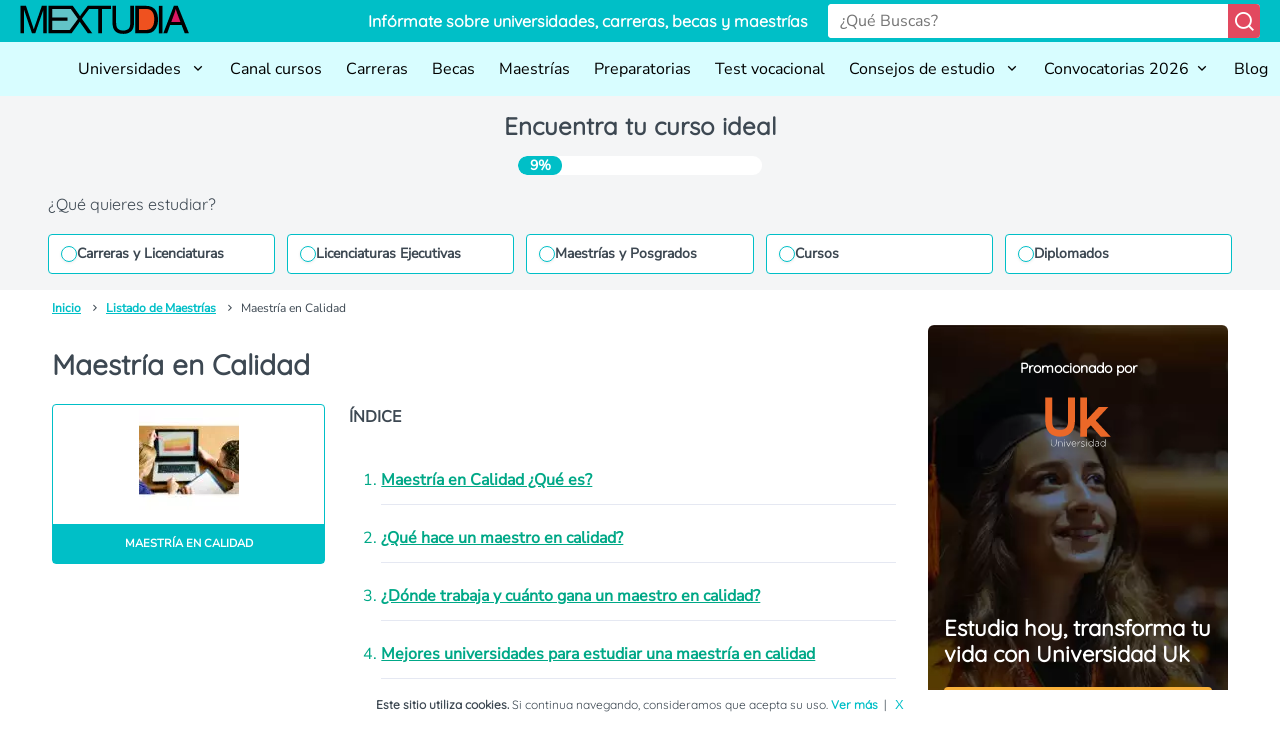

--- FILE ---
content_type: text/html; charset=UTF-8
request_url: https://mextudia.com/maestrias/calidad/
body_size: 16908
content:
<!DOCTYPE html>
<html lang="es">

<head>
    <meta charset="UTF-8">
    <meta name="viewport" content="width=device-width, initial-scale=1">
    <link rel="profile" href="https://gmpg.org/xfn/11">
            <link rel="amphtml" href="https://mextudia.com/maestrias/calidad/?amp=1">
        <meta name='robots' content='index, follow, max-image-preview:large, max-snippet:-1, max-video-preview:-1' />

	<!-- This site is optimized with the Yoast SEO plugin v22.8 - https://yoast.com/wordpress/plugins/seo/ -->
	<title>Maestría en Calidad ▷ Guía Completa 2024</title>
	<meta name="description" content="Maestría en Calidad | Planes | Posgrados y Doctorados | Precios y Costos | Maestría en Calidad en Línea | Requisitos y Admisión 2024 |" />
	<link rel="canonical" href="https://mextudia.com/maestrias/calidad/" />
	<meta property="og:locale" content="es_MX" />
	<meta property="og:type" content="article" />
	<meta property="og:title" content="Maestría en Calidad ▷ Guía Completa 2024" />
	<meta property="og:description" content="Maestría en Calidad | Planes | Posgrados y Doctorados | Precios y Costos | Maestría en Calidad en Línea | Requisitos y Admisión 2024 |" />
	<meta property="og:url" content="https://mextudia.com/maestrias/calidad/" />
	<meta property="og:site_name" content="Mextudia" />
	<meta property="article:modified_time" content="2020-11-23T16:59:01+00:00" />
	<meta property="og:image" content="https://st.mextudia.com/wp-content/uploads/2019/08/38122121b8f9aff34f1d886495e25b8d86b4d01b_large.jpg" />
	<meta property="og:image:width" content="600" />
	<meta property="og:image:height" content="600" />
	<meta property="og:image:type" content="image/jpeg" />
	<meta name="twitter:card" content="summary_large_image" />
	<meta name="twitter:label1" content="Tiempo de lectura" />
	<meta name="twitter:data1" content="8 minutos" />
	<script type="application/ld+json" class="yoast-schema-graph">{"@context":"https://schema.org","@graph":[{"@type":"WebPage","@id":"https://mextudia.com/maestrias/calidad/","url":"https://mextudia.com/maestrias/calidad/","name":"Maestría en Calidad ▷ Guía Completa 2024","isPartOf":{"@id":"https://mextudia.com/#website"},"primaryImageOfPage":{"@id":"https://mextudia.com/maestrias/calidad/#primaryimage"},"image":{"@id":"https://mextudia.com/maestrias/calidad/#primaryimage"},"thumbnailUrl":"https://st.mextudia.com/wp-content/uploads/2019/08/38122121b8f9aff34f1d886495e25b8d86b4d01b_large.jpg","datePublished":"2019-11-12T17:40:02+00:00","dateModified":"2020-11-23T16:59:01+00:00","description":"Maestría en Calidad | Planes | Posgrados y Doctorados | Precios y Costos | Maestría en Calidad en Línea | Requisitos y Admisión 2024 |","breadcrumb":{"@id":"https://mextudia.com/maestrias/calidad/#breadcrumb"},"inLanguage":"es","potentialAction":[{"@type":"ReadAction","target":["https://mextudia.com/maestrias/calidad/"]}]},{"@type":"ImageObject","inLanguage":"es","@id":"https://mextudia.com/maestrias/calidad/#primaryimage","url":"https://st.mextudia.com/wp-content/uploads/2019/08/38122121b8f9aff34f1d886495e25b8d86b4d01b_large.jpg","contentUrl":"https://st.mextudia.com/wp-content/uploads/2019/08/38122121b8f9aff34f1d886495e25b8d86b4d01b_large.jpg","width":600,"height":600,"caption":"Maestría en calidad"},{"@type":"BreadcrumbList","@id":"https://mextudia.com/maestrias/calidad/#breadcrumb","itemListElement":[{"@type":"ListItem","position":1,"name":"Home","item":"https://mextudia.com/"},{"@type":"ListItem","position":2,"name":"Maestría en Calidad"}]},{"@type":"WebSite","@id":"https://mextudia.com/#website","url":"https://mextudia.com/","name":"Mextudia","description":"","potentialAction":[{"@type":"SearchAction","target":{"@type":"EntryPoint","urlTemplate":"https://mextudia.com/?s={search_term_string}"},"query-input":"required name=search_term_string"}],"inLanguage":"es"}]}</script>
	<!-- / Yoast SEO plugin. -->


<link rel="alternate" type="application/rss+xml" title="Mextudia &raquo; Feed" href="https://mextudia.com/feed/" />
<link rel="alternate" type="application/rss+xml" title="Mextudia &raquo; RSS de los comentarios" href="https://mextudia.com/comments/feed/" />
<style id='classic-theme-styles-inline-css' type='text/css'>
/*! This file is auto-generated */
.wp-block-button__link{color:#fff;background-color:#32373c;border-radius:9999px;box-shadow:none;text-decoration:none;padding:calc(.667em + 2px) calc(1.333em + 2px);font-size:1.125em}.wp-block-file__button{background:#32373c;color:#fff;text-decoration:none}
</style>
<style id='global-styles-inline-css' type='text/css'>
body{--wp--preset--color--black: #000000;--wp--preset--color--cyan-bluish-gray: #abb8c3;--wp--preset--color--white: #ffffff;--wp--preset--color--pale-pink: #f78da7;--wp--preset--color--vivid-red: #cf2e2e;--wp--preset--color--luminous-vivid-orange: #ff6900;--wp--preset--color--luminous-vivid-amber: #fcb900;--wp--preset--color--light-green-cyan: #7bdcb5;--wp--preset--color--vivid-green-cyan: #00d084;--wp--preset--color--pale-cyan-blue: #8ed1fc;--wp--preset--color--vivid-cyan-blue: #0693e3;--wp--preset--color--vivid-purple: #9b51e0;--wp--preset--gradient--vivid-cyan-blue-to-vivid-purple: linear-gradient(135deg,rgba(6,147,227,1) 0%,rgb(155,81,224) 100%);--wp--preset--gradient--light-green-cyan-to-vivid-green-cyan: linear-gradient(135deg,rgb(122,220,180) 0%,rgb(0,208,130) 100%);--wp--preset--gradient--luminous-vivid-amber-to-luminous-vivid-orange: linear-gradient(135deg,rgba(252,185,0,1) 0%,rgba(255,105,0,1) 100%);--wp--preset--gradient--luminous-vivid-orange-to-vivid-red: linear-gradient(135deg,rgba(255,105,0,1) 0%,rgb(207,46,46) 100%);--wp--preset--gradient--very-light-gray-to-cyan-bluish-gray: linear-gradient(135deg,rgb(238,238,238) 0%,rgb(169,184,195) 100%);--wp--preset--gradient--cool-to-warm-spectrum: linear-gradient(135deg,rgb(74,234,220) 0%,rgb(151,120,209) 20%,rgb(207,42,186) 40%,rgb(238,44,130) 60%,rgb(251,105,98) 80%,rgb(254,248,76) 100%);--wp--preset--gradient--blush-light-purple: linear-gradient(135deg,rgb(255,206,236) 0%,rgb(152,150,240) 100%);--wp--preset--gradient--blush-bordeaux: linear-gradient(135deg,rgb(254,205,165) 0%,rgb(254,45,45) 50%,rgb(107,0,62) 100%);--wp--preset--gradient--luminous-dusk: linear-gradient(135deg,rgb(255,203,112) 0%,rgb(199,81,192) 50%,rgb(65,88,208) 100%);--wp--preset--gradient--pale-ocean: linear-gradient(135deg,rgb(255,245,203) 0%,rgb(182,227,212) 50%,rgb(51,167,181) 100%);--wp--preset--gradient--electric-grass: linear-gradient(135deg,rgb(202,248,128) 0%,rgb(113,206,126) 100%);--wp--preset--gradient--midnight: linear-gradient(135deg,rgb(2,3,129) 0%,rgb(40,116,252) 100%);--wp--preset--font-size--small: 13px;--wp--preset--font-size--medium: 20px;--wp--preset--font-size--large: 36px;--wp--preset--font-size--x-large: 42px;--wp--preset--spacing--20: 0.44rem;--wp--preset--spacing--30: 0.67rem;--wp--preset--spacing--40: 1rem;--wp--preset--spacing--50: 1.5rem;--wp--preset--spacing--60: 2.25rem;--wp--preset--spacing--70: 3.38rem;--wp--preset--spacing--80: 5.06rem;--wp--preset--shadow--natural: 6px 6px 9px rgba(0, 0, 0, 0.2);--wp--preset--shadow--deep: 12px 12px 50px rgba(0, 0, 0, 0.4);--wp--preset--shadow--sharp: 6px 6px 0px rgba(0, 0, 0, 0.2);--wp--preset--shadow--outlined: 6px 6px 0px -3px rgba(255, 255, 255, 1), 6px 6px rgba(0, 0, 0, 1);--wp--preset--shadow--crisp: 6px 6px 0px rgba(0, 0, 0, 1);}:where(.is-layout-flex){gap: 0.5em;}:where(.is-layout-grid){gap: 0.5em;}body .is-layout-flex{display: flex;}body .is-layout-flex{flex-wrap: wrap;align-items: center;}body .is-layout-flex > *{margin: 0;}body .is-layout-grid{display: grid;}body .is-layout-grid > *{margin: 0;}:where(.wp-block-columns.is-layout-flex){gap: 2em;}:where(.wp-block-columns.is-layout-grid){gap: 2em;}:where(.wp-block-post-template.is-layout-flex){gap: 1.25em;}:where(.wp-block-post-template.is-layout-grid){gap: 1.25em;}.has-black-color{color: var(--wp--preset--color--black) !important;}.has-cyan-bluish-gray-color{color: var(--wp--preset--color--cyan-bluish-gray) !important;}.has-white-color{color: var(--wp--preset--color--white) !important;}.has-pale-pink-color{color: var(--wp--preset--color--pale-pink) !important;}.has-vivid-red-color{color: var(--wp--preset--color--vivid-red) !important;}.has-luminous-vivid-orange-color{color: var(--wp--preset--color--luminous-vivid-orange) !important;}.has-luminous-vivid-amber-color{color: var(--wp--preset--color--luminous-vivid-amber) !important;}.has-light-green-cyan-color{color: var(--wp--preset--color--light-green-cyan) !important;}.has-vivid-green-cyan-color{color: var(--wp--preset--color--vivid-green-cyan) !important;}.has-pale-cyan-blue-color{color: var(--wp--preset--color--pale-cyan-blue) !important;}.has-vivid-cyan-blue-color{color: var(--wp--preset--color--vivid-cyan-blue) !important;}.has-vivid-purple-color{color: var(--wp--preset--color--vivid-purple) !important;}.has-black-background-color{background-color: var(--wp--preset--color--black) !important;}.has-cyan-bluish-gray-background-color{background-color: var(--wp--preset--color--cyan-bluish-gray) !important;}.has-white-background-color{background-color: var(--wp--preset--color--white) !important;}.has-pale-pink-background-color{background-color: var(--wp--preset--color--pale-pink) !important;}.has-vivid-red-background-color{background-color: var(--wp--preset--color--vivid-red) !important;}.has-luminous-vivid-orange-background-color{background-color: var(--wp--preset--color--luminous-vivid-orange) !important;}.has-luminous-vivid-amber-background-color{background-color: var(--wp--preset--color--luminous-vivid-amber) !important;}.has-light-green-cyan-background-color{background-color: var(--wp--preset--color--light-green-cyan) !important;}.has-vivid-green-cyan-background-color{background-color: var(--wp--preset--color--vivid-green-cyan) !important;}.has-pale-cyan-blue-background-color{background-color: var(--wp--preset--color--pale-cyan-blue) !important;}.has-vivid-cyan-blue-background-color{background-color: var(--wp--preset--color--vivid-cyan-blue) !important;}.has-vivid-purple-background-color{background-color: var(--wp--preset--color--vivid-purple) !important;}.has-black-border-color{border-color: var(--wp--preset--color--black) !important;}.has-cyan-bluish-gray-border-color{border-color: var(--wp--preset--color--cyan-bluish-gray) !important;}.has-white-border-color{border-color: var(--wp--preset--color--white) !important;}.has-pale-pink-border-color{border-color: var(--wp--preset--color--pale-pink) !important;}.has-vivid-red-border-color{border-color: var(--wp--preset--color--vivid-red) !important;}.has-luminous-vivid-orange-border-color{border-color: var(--wp--preset--color--luminous-vivid-orange) !important;}.has-luminous-vivid-amber-border-color{border-color: var(--wp--preset--color--luminous-vivid-amber) !important;}.has-light-green-cyan-border-color{border-color: var(--wp--preset--color--light-green-cyan) !important;}.has-vivid-green-cyan-border-color{border-color: var(--wp--preset--color--vivid-green-cyan) !important;}.has-pale-cyan-blue-border-color{border-color: var(--wp--preset--color--pale-cyan-blue) !important;}.has-vivid-cyan-blue-border-color{border-color: var(--wp--preset--color--vivid-cyan-blue) !important;}.has-vivid-purple-border-color{border-color: var(--wp--preset--color--vivid-purple) !important;}.has-vivid-cyan-blue-to-vivid-purple-gradient-background{background: var(--wp--preset--gradient--vivid-cyan-blue-to-vivid-purple) !important;}.has-light-green-cyan-to-vivid-green-cyan-gradient-background{background: var(--wp--preset--gradient--light-green-cyan-to-vivid-green-cyan) !important;}.has-luminous-vivid-amber-to-luminous-vivid-orange-gradient-background{background: var(--wp--preset--gradient--luminous-vivid-amber-to-luminous-vivid-orange) !important;}.has-luminous-vivid-orange-to-vivid-red-gradient-background{background: var(--wp--preset--gradient--luminous-vivid-orange-to-vivid-red) !important;}.has-very-light-gray-to-cyan-bluish-gray-gradient-background{background: var(--wp--preset--gradient--very-light-gray-to-cyan-bluish-gray) !important;}.has-cool-to-warm-spectrum-gradient-background{background: var(--wp--preset--gradient--cool-to-warm-spectrum) !important;}.has-blush-light-purple-gradient-background{background: var(--wp--preset--gradient--blush-light-purple) !important;}.has-blush-bordeaux-gradient-background{background: var(--wp--preset--gradient--blush-bordeaux) !important;}.has-luminous-dusk-gradient-background{background: var(--wp--preset--gradient--luminous-dusk) !important;}.has-pale-ocean-gradient-background{background: var(--wp--preset--gradient--pale-ocean) !important;}.has-electric-grass-gradient-background{background: var(--wp--preset--gradient--electric-grass) !important;}.has-midnight-gradient-background{background: var(--wp--preset--gradient--midnight) !important;}.has-small-font-size{font-size: var(--wp--preset--font-size--small) !important;}.has-medium-font-size{font-size: var(--wp--preset--font-size--medium) !important;}.has-large-font-size{font-size: var(--wp--preset--font-size--large) !important;}.has-x-large-font-size{font-size: var(--wp--preset--font-size--x-large) !important;}
.wp-block-navigation a:where(:not(.wp-element-button)){color: inherit;}
:where(.wp-block-post-template.is-layout-flex){gap: 1.25em;}:where(.wp-block-post-template.is-layout-grid){gap: 1.25em;}
:where(.wp-block-columns.is-layout-flex){gap: 2em;}:where(.wp-block-columns.is-layout-grid){gap: 2em;}
.wp-block-pullquote{font-size: 1.5em;line-height: 1.6;}
</style>
<link rel="EditURI" type="application/rsd+xml" title="RSD" href="https://mextudia.com/xmlrpc.php?rsd" />
<link rel='shortlink' href='https://mextudia.com/?p=5314' />
<link rel="alternate" type="application/json+oembed" href="https://mextudia.com/wp-json/oembed/1.0/embed?url=https%3A%2F%2Fmextudia.com%2Fmaestrias%2Fcalidad%2F" />
<link rel="alternate" type="text/xml+oembed" href="https://mextudia.com/wp-json/oembed/1.0/embed?url=https%3A%2F%2Fmextudia.com%2Fmaestrias%2Fcalidad%2F&#038;format=xml" />
        <link rel="dns-prefetch" href="https://st.mextudia.com" />
        
        <link rel="preconnect" href="https://st.mextudia.com" crossorigin />
        
        <link rel="preload" href="https://st.mextudia.com/wp-content/themes/mextudia/fonts/fontello.woff2?12565244" media="(min-width: 768px)" as="font" crossorigin>
        <link rel="preload" href="https://fonts.gstatic.com/s/quicksand/v19/6xKtdSZaM9iE8KbpRA_hK1QNYuDyPw.woff2" media="(min-width: 768px)" as="font" crossorigin>
        
    <style type="text/css">.broken_link, a.broken_link {
	text-decoration: line-through;
}</style><link rel="icon" href="https://st.mextudia.com/wp-content/uploads/2017/10/buhofoot.png" sizes="32x32" />
<link rel="icon" href="https://st.mextudia.com/wp-content/uploads/2017/10/buhofoot.png" sizes="192x192" />
<link rel="apple-touch-icon" href="https://st.mextudia.com/wp-content/uploads/2017/10/buhofoot.png" />
<meta name="msapplication-TileImage" content="https://st.mextudia.com/wp-content/uploads/2017/10/buhofoot.png" />
        <style>
        /* @font-face {
                    font-family: "Quicksand-fallback";
                    size-adjust: 104.37%;
                    ascent-override: 92%;
                    src: local("Arial");
                } */
        :root {
            --ff-default: Arial, sans-serif;
            --font-family-primary: "Nunito Sans", var(--ff-default);
            --font-family-secondary: Quicksand, var(--ff-default);
        }


        @font-face {
            font-family: Quicksand;
            src: local('Arial');
            size-adjust: 97.85%;
            ascent-override: 92%;
            descent-override: 30%;
            line-gap-override: 0%
        }


        @font-face {
            font-family: "Nunito Sans";
            src: local('Arial');
            size-adjust: 100.84%;
            ascent-override: 103%;
            descent-override: 28%;
            line-gap-override: 0%;
        }

        @font-face {
            font-family: "remixicon";
            src: url("https://st.mextudia.com/wp-content/themes/mextudia-child/assets/fonts/remixicon.eot?t=1718271040674");
            /* IE9*/
            src: url("https://st.mextudia.com/wp-content/themes/mextudia-child/assets/fonts/remixicon.eot?t=1718271040674#iefix") format("embedded-opentype"),
                url("https://st.mextudia.com/wp-content/themes/mextudia-child/assets/fonts/remixicon.woff2?t=1718271040674") format("woff2"),
                url("https://st.mextudia.com/wp-content/themes/mextudia-child/assets/fonts/remixicon.woff?t=1718271040674") format("woff"),
                url("https://st.mextudia.com/wp-content/themes/mextudia-child/assets/fonts/remixicon.ttf?t=1718271040674") format("truetype"),
                url("https://st.mextudia.com/wp-content/themes/mextudia-child/assets/fonts/remixicon.svg?t=1718271040674#remixicon") format("svg");
            /* iOS 4.1- */
            font-display: swap;
        }

        [class^=ri-],
        [class*=" ri-"] {
            font-family: "remixicon" !important;
            font-style: normal;
            -webkit-font-smoothing: antialiased;
            -moz-osx-font-smoothing: grayscale;
        }


        :root{--base-black:#3d4852;--base-white:#ffffff;--complementary-warning:#ff9900;--complementary-warning100:#ffddaa;--complementary-warning200:#ffbb55;--complementary-warning300:#b36b00;--error-color:#ce3125;--error-color100:#f1b8b4;--error-color200:#e47168;--error-color300:#91221a;--neutrals100:#e3e2e2;--neutrals1000:#282b34;--neutrals200:#c7c4c4;--neutrals300:#aca5a5;--neutrals400:#928687;--neutrals50:#f4f5f6;--neutrals500:#77686a;--neutrals600:#5a4d50;--neutrals700:#3e3438;--neutrals800:#261f24;--neutrals900:#1b1920;--primary-color:#00bfc7;--primary-color100:#d8fdff;--primary-color1000:#005b5f;--primary-color200:#b1fcff;--primary-color300:#8afaff;--primary-color400:#63f9ff;--primary-color500:#3df7ff;--primary-color600:#16f6ff;--primary-color700:#00e4ee;--primary-color800:#009ea4;--primary-color900:#007c82;--secondary-color:#e2495f;--secondary-color100:#fae1e4;--secondary-color1000:#590e19;--secondary-color200:#f5c2ca;--secondary-color300:#f1a4af;--secondary-color400:#ec8694;--secondary-color500:#e7677a;--secondary-color600:#dd2741;--secondary-color700:#bf1e35;--secondary-color800:#9d192c;--secondary-color900:#7b1422;--success-color:#008f39;--success-color100:#a3ffc8;--success-color200:#48ff91;--success-color300:#00eb5e;--grid-columns:12px;--padding:160px;--min-width-layout:1250px;--screen-width:1440px;--max-width-layout:4000px;--divider-xs:34px;--divider-s:54px;--divider-sm:74px;--divider-m:94px;--divider-ml:114px;--divider-l:134px;--divider-xl:154px;--radius-sharp:0px;--radius-xs:2px;--radius-xxs:2px;--radius-s:4px;--radius-sm:6px;--radius-m:10px;--radius-ml:16px;--radius-lg:24px;--radius-xl:36px;--radius-round:999px;--spacing-xxs:4px;--spacing-xs:8px;--spacing-s:12px;--spacing-base:16px;--spacing-sm:16px;--spacing-m:20px;--spacing-ml:24px;--spacing-l:28px;--spacing-xl:32px;--spacing-xxl:36px;--font-size-xxs:12px;--font-size-xs:14px;--font-size-sm:16px;--font-size-md:18px;--font-size-lg:20px;--font-size-xl:24px;--font-size-xxl:28px;--max-width:78rem;--ff-default:Arial,sans-serif;--font-family-primary:"Nunito Sans",var(--ff-default);--font-family-secondary:Quicksand,var(--ff-default);--font-weight-black:Black;--font-weight-bold:Bold;--font-weight-extra-bold:700;--font-weight-light:300;--font-weight-regular:500;--font-weight-semi-bold:600}:root{--primary-color:#00bfc7;--primary-color-hover:#03aeb5;--secondary-color:#e2495f;--secondary-color-hover:#c84557;--third-color:#f90;--third-color-hover:#ff7800;--dark-color:#333333;--text-color:#5d6872;--title-color:#329eb1}*,:after,:before{box-sizing:border-box}html{font-size:1rem}body{background-size:cover;background-attachment:fixed;overflow-x:hidden}img{max-width:100%}a{color:var(--primary-color800);text-decoration:none;font-weight:var(--font-weight-bold)}li a,ol a{text-decoration:underline}li{margin:10px 0}@media (max-width:480px){ul{list-style-position:inside;padding-left:0}}*{margin:0;padding:0;border:0;-webkit-box-sizing:border-box;box-sizing:border-box}body{margin:0;font-family:var(--font-family-primary);color:var(--base-black);font-weight:var(--font-weight-regular);font-size:var(--font-size-sm);line-height:1.7;display:-webkit-box;display:-ms-flexbox;display:flex;-webkit-box-orient:vertical;-webkit-box-direction:normal;-ms-flex-direction:column;flex-direction:column;min-height:100vh;overflow-x:hidden}body{display:grid;grid-template-rows:auto auto 35px 1fr auto auto;grid-template-areas:"header" "muex-form" "breadcrumb" "main" "footer" "widgets-footer";min-height:100vh}.header{grid-area:header}.muex-form{grid-area:muex-form}.breadcrumb{grid-area:breadcrumb}main{grid-area:main}footer{grid-area:footer}.widgets-footer{grid-area:widgets-footer}h1,h2,h3{font-family:var(--font-family-secondary);padding:var(--spacing-base) 0}h1{font-weight:var(--font-weight-bold);font-size:var(--font-size-xl)}h2{font-weight:var(--font-weight-bold);font-size:var(--font-size-lg);color:var(--primary-color800)}h3{font-weight:var(--font-weight-bold);font-size:var(--font-size-lg)}p{padding-bottom:var(--spacing-base)}ol,ul{padding-left:var(--spacing-xl);padding-bottom:var(--spacing-base)}#barracookies{background:var(--base-white);bottom:0;box-sizing:border-box;display:none;font-size:12px;left:0;line-height:20px;padding:5px;position:fixed;right:0;text-align:center;z-index:99999;font-family:var(--font-family-primary)}.barracookies .container{position:relative;color:var(--base-black)}[class^=icon-]:before{font-family:fontello;font-style:normal;font-weight:400;speak:never;display:inline-block;text-decoration:inherit;width:1em;margin-right:.2em;text-align:center;font-variant:normal;text-transform:none;line-height:1em;margin-left:.2em;-webkit-font-smoothing:antialiased;-moz-osx-font-smoothing:grayscale}.icon-angle-right:before{content:'\f105'}[class*=icon-]{visibility:visible}[class^=ri-]{font-family:remixicon!important;font-style:normal;-webkit-font-smoothing:antialiased;-moz-osx-font-smoothing:grayscale}.ri-arrow-down-s-line:before{content:"\ea4e"}.ri-arrow-up-s-line:before{content:"\ea78"}.ri-close-line:before{content:"\eb99"}.ri-menu-line:before{content:"\ef3e"}.ri-search-line:before{content:"\f0d1"}.header__content{display:-webkit-box;display:-ms-flexbox;display:flex;-webkit-box-orient:vertical;-webkit-box-direction:normal;-ms-flex-direction:column;flex-direction:column;-webkit-box-align:start;-ms-flex-align:start;align-items:flex-start;background-color:var(--primary-color);padding:var(--spacing-xxs) var(--spacing-m);color:#fff;width:100%}.header__logo{display:none}.header__text{display:none}.header__content{display:-webkit-box;display:-ms-flexbox;display:flex;-webkit-box-orient:vertical;-webkit-box-direction:normal;-ms-flex-direction:column;flex-direction:column;-webkit-box-align:start;-ms-flex-align:start;align-items:flex-start;width:100%}.form__header{display:-webkit-box;display:-ms-flexbox;display:flex;width:100%;background-color:var(--base-white);border-radius:var(--radius-s);overflow:hidden;margin-bottom:0}.input__header{border:none;font-size:var(--font-size-sm);padding:var(--spacing-xxs) var(--spacing-s);-webkit-box-flex:1;-ms-flex-positive:1;flex-grow:1;width:100%;background-color:var(--base-white)}.button__header{background-color:var(--secondary-color);border:none;padding:5px;color:var(--base-white)}.button__header i{font-size:22px}.nav{background-color:var(--primary-color100)}.nav__content{padding:var(--spacing-xxs) var(--spacing-m)}@media (min-width:1220px){.header__content{-webkit-box-orient:horizontal;-webkit-box-direction:normal;-ms-flex-direction:row;flex-direction:row;-webkit-box-align:center;-ms-flex-align:center;align-items:center;-webkit-box-pack:justify;-ms-flex-pack:justify;justify-content:space-between}.header__logo{display:block;background-image:url(https://st.mextudia.com/wp-content/themes/mextudia-child/images/logo.svg);height:32px;width:169px;background-size:169px;background-repeat:no-repeat;font-size:24px;font-weight:700;margin-bottom:10px;margin-bottom:0;margin-right:20px}.header__content{-webkit-box-orient:horizontal;-webkit-box-direction:normal;-ms-flex-direction:row;flex-direction:row;-webkit-box-align:center;-ms-flex-align:center;align-items:center;-webkit-box-flex:1;-ms-flex-positive:1;flex-grow:1}.form__header{width:auto}.input__header{min-width:400px;font-family:var(--font-family-primary)}.button__header{width:auto}.header__text{display:block;margin:0;margin-bottom:10px;font-family:var(--font-family-secondary);font-weight:700;margin:0;margin-right:20px;white-space:nowrap;-webkit-box-flex:1;-ms-flex-positive:1;flex-grow:1;text-align:right}.nav__content{padding:var(--spacing-xxs) 0 var(--spacing-xxs) var(--spacing-m)}}.nav__logo{display:inline-block;background-image:url(https://st.mextudia.com/wp-content/themes/mextudia-child/images/logo.svg);height:32px;width:169px;background-size:169px;background-repeat:no-repeat;font-size:24px;font-weight:700;margin-bottom:-6px}@media (min-width:1220px){.nav__logo{display:none}}.menu-icon{display:block;float:right;position:relative;z-index:1}@media (min-width:1220px){.menu-icon{display:none}}.menu-icon i{font-size:25px;margin-top:-2px}.menu-open{display:block}.menu-close{display:none}#menu-toggle,.submenu-toggle{display:none}.nav ul{display:none;list-style-type:none;padding:0;margin:0;flex-direction:column}.nav ul li{position:relative;line-height:normal;margin:0}.nav ul li a,.nav ul li label{display:block;padding:var(--spacing-sm) var(--spacing-m) var(--spacing-m) 0;text-decoration:none;color:#000;width:100%;box-sizing:border-box}.nav ul ul li a{font-weight:700;font-size:14px}.nav ul ul{display:none}.submenu-toggle+label{position:relative}.nav ul ul li a{padding-left:15px}@media (min-width:1220px){.nav ul li a{font-weight:400}.nav ul ul li a{font-weight:400;font-size:16px}.nav ul{display:flex;flex-direction:row;justify-content:flex-end;flex-wrap:wrap}.nav ul ul{position:absolute;top:100%;left:0;background-color:var(--primary-color100);min-width:150px;box-shadow:rgba(0,0,0,.1) 0 4px 6px -1px,rgba(0,0,0,.06) 0 2px 4px -1px;border-radius:0 0 var(--radius-sm) var(--radius-sm);z-index:2}.nav ul li a,.nav ul li label{padding:var(--spacing-s) var(--spacing-s);width:auto}.submenu-toggle+label::after{content:none}.nav ul ul li a{padding-left:15px}.nav ul li label{white-space:nowrap}}.submenu-icon{display:inline-block;margin-left:5px}.muex-form{background:var(--neutrals50)}.muex-grid{display:grid;max-width:var(--max-width);margin:0 auto;padding:var(--spacing-m);grid-column-gap:2rem;-moz-column-gap:2rem;column-gap:2rem}@media all and (min-width:768px){.muex-grid{padding:0 var(--spacing-xl) var(--spacing-base)}}.muex-form .muex-title{display:block;font-size:22px;color:var(--base-black);font-weight:400;line-height:1.2;text-align:center;font-weight:var(--font-weight-bold)}@media all and (min-width:480px){.muex-form .muex-title{font-size:var(--font-size-xl)}}.muex-form .muex-progress{display:flex;background:#fff;max-width:244px;margin:0 auto;border-radius:30px;overflow:hidden;margin-bottom:18px}.muex-form .muex-progress-current{font-size:14px;color:#fff;font-weight:700;text-align:center;line-height:19px;background:var(--primary-color);border-radius:30px;min-width:44px}.muex-form .muex-options-label{display:none;font-size:1em;color:var(--base-black);font-weight:400}@media all and (min-width:1108px){.muex-form .muex-progress{margin-bottom:0}.muex-form .muex-options-label{display:block}}.muex-form .muex-options{display:grid;grid-template-columns:1fr;gap:12px}@media all and (min-width:480px){.muex-form .muex-options{grid-template-columns:repeat(auto-fit,minmax(180px,1fr))}}.muex-form .muex-option{display:flex;align-items:center;gap:12px;font-size:14px;color:var(--base-black);border-radius:4px;background:#fff;border:1px solid var(--primary-color);padding:11px 12px;line-height:1}.muex-form .muex-option:before{content:"";display:block;min-width:16px;min-height:16px;max-width:16px;max-height:16px;border:1px solid var(--primary-color);box-shadow:0 1px 3px rgba(0,0,0,.08);border-radius:50%}.breadcrumb{display:flex;overflow:hidden;flex-wrap:nowrap;white-space:nowrap;max-width:var(--max-width);padding:0 var(--spacing-m);list-style:none;margin:0 auto;width:100%;font-size:var(--font-size-xxs)}.breadcrumb li{display:none;line-height:normal}.breadcrumb li:last-child,.breadcrumb li:nth-last-child(2){display:inline-block}.breadcrumb li a{color:var(--primary-color)}.breadcrumb li:not(:last-child)::after{font-family:remixicon;content:" \ea6e ";margin:0 5px}.breadcrumb li:last-child{overflow:hidden;text-overflow:ellipsis}@media (min-width:769px){h1{font-size:var(--font-size-xxl)}h2{font-size:var(--font-size-xl)}h3{font-size:var(--font-size-lg)}.breadcrumb{padding:0 var(--spacing-xxl)}.breadcrumb li{display:inline-block;overflow:hidden;line-height:normal}.breadcrumb li:nth-last-child(2)::before{content:none}}.brand-day{font-family:var(--font-family-secondary)}.brand-day{font-family:var(--font-family-secondary)}.brand-day .background{background-image: url(https://st.mextudia.com/wp-content/themes/mextudia/images/brand-day/background-sidebar.jpg);padding:0;background-position:center center;background-repeat:no-repeat;background-size:cover;border-radius:6px;padding:1em}.brand-day .brand-day-logo{background-image:url(https://st.mextudia.com/wp-content/themes/mextudia/images/brand-day/logo.svg);height:59px;width:90px;background-size:90px;background-repeat:no-repeat}.brand-day h3{text-align:center!important;color:#fff;font-size:14px}.brand-day .main-title{color:#fff;font-weight:600;font-size:22px;text-align:left;line-height:1.2em;padding:20px 0;margin-top:140px}.brand-day .text-promotion{color:#fff;text-align:center;font-size:18px;padding:0 20px;display:none}@media (min-width:480px){.brand-day .text-promotion{padding:0 20px 20px;line-height:normal}}.brand-day .text-block{display:flex;flex-direction:column;align-items:center}.brand-day .brand-day-logos-aside a{display:flex;padding:8px 0;justify-content:center;align-items:flex-end;gap:10px;align-self:stretch;border-radius:4px;background:#F8B03A;color:#102947;font-size:16px;font-style:normal;font-weight:700;line-height:normal;border:none}.brand-day .brand-day-logos-aside{display:flex;gap:.5em;justify-content:center;flex-direction:column;width:100%}#barracookies{color:var(--base-white);bottom:0;box-sizing:border-box;display:none;font-size:12px;left:0;line-height:20px;padding:5px;position:fixed;right:0;text-align:center;z-index:99999;font-family:Quicksand,Arial,sans-serif}.barracookies a.view-more{color:var(--primary-color);font-size:12px;text-decoration:none}.barracookies button.cookie-bar-close-option{background-color:transparent;border:0;color:var(--primary-color)}.barracookies .container{position:relative}.barracookies .container .container-text{display:inline;height:auto;margin:0 auto;position:relative;width:auto}@media (max-width:767px){.barracookies .container .container-text{display:block}}.detail-grid{display:grid;grid-template-areas:"title   sidebar" "content sidebar" "text sidebar";max-width:var(--max-width);margin:0 auto;padding:0 var(--spacing-xxl) var(--spacing-xxl);grid-column-gap:2rem;-moz-column-gap:2rem;column-gap:2rem}@media all and (max-width:1108px){.detail-grid{grid-template-areas:"title" "content" "text" "sidebar";grid-template-columns:1fr;padding:0 var(--spacing-m)}}.detail-title-page{grid-area:title;font-size:2rem}.detail-brief{display:grid;grid-area:content;grid-template-columns:1fr 2fr;grid-gap:1.5rem;gap:1.5rem}.detail-brief.brief-no-box{display:grid;grid-area:content;grid-template-columns:1fr;grid-gap:1.5rem;gap:1.5rem}@media all and (max-width:768px){.detail-brief{grid-template-columns:1fr}}@media all and (min-width:1110px){aside{width:auto;max-width:300px}}.detail-page-content{display:grid;grid-area:text;grid-template-columns:1fr;grid-gap:1.5rem;gap:.2rem}.detail-index p{font-weight:600}.detail-index ol{color:#00a887}.detail-index li a,.detail-index li a:visited{display:flex;color:#00a887;padding-bottom:10px;padding-top:10px;border-bottom:1px solid #e5e8f2}:root{--explora-buttons:#c84557;--explora-buttons-hover:#c84557;--categories:#00bfc7;--progress-bar:#00bfc7;--progress-bar-background:#00bfc71a;--active:#0f1940;--mobile-back-button-color:#f90;--primary-color:#00bfc7;--primary-color-hover:#03aeb5}.explora-modal-container{position:relative}.explora-modal-close{display:none}#explora-button{box-sizing:border-box;position:fixed;z-index:999;left:0;bottom:0;width:100%;padding:10px;-webkit-box-shadow:0 0 9px 1px rgba(0,0,0,.75);-moz-box-shadow:0 0 9px 1px rgba(0,0,0,.75);box-shadow:0 0 9px 1px rgba(0,0,0,.75);background-color:#fff}a#explora-button{font-family:var(--font-family-secondary);color:#fff;background-color:#e2495f;border-color:#e2495f;border-radius:3px;padding:20px 0;width:100%;font-size:1.1em;text-decoration:none;text-align:center;border:10px solid #fff;font-size:18px;display:none}#explora-modal{box-shadow:rgba(0,0,0,.1) 0 4px 12px;line-height:0;display:flex;align-items:normal;justify-content:center;border-radius:10px;max-height:1vh}aside#secondary div#explora-modal{visibility:hidden;height:0}#explora-modal-body{left:0;right:0;top:77px;bottom:0;border-radius:10px;position:absolute}.widget-area{grid-area:sidebar}#explora-modal .explora-modal-container .info,.widget-area #explora-modal .explora-modal-container .info{gap:1rem;flex-wrap:wrap;background-color:var(--primary-color);padding:1rem 1.5rem;border-radius:4px 4px 0 0;font-size:1.2rem;line-height:1.5rem;height:77px;border-radius:10px 10px 0 0;padding:10px 40px;display:flex;align-content:center;justify-content:center}#explora-modal .explora-modal-container .info p,.widget-area #explora-modal .explora-modal-container .info p{font-family:Quicksand,sans-serif;font-weight:700;color:#fff;margin:0;min-width:15%;text-align:center;font-size:19px;line-height:24px}.detail-box{display:flex;flex-direction:column;text-align:center;padding-bottom:1rem}.detail-box-content{border:1px solid var(--primary-color);border-radius:4px}.detail-box p{font-size:.8rem;text-transform:uppercase;font-weight:700;padding:5px 0}.detail-box img{margin:5px auto}.detail-box-title{background-color:var(--primary-color);padding:10px 0}p.detail-box-convocatory-title{color:#fff;padding:10px;font-size:.7rem;margin:0}.detail-box-convocatory-main-title{padding:0}.detail-box-title.detail-box-convocatory-main-title{background-color:#fff}.detail-box-title.detail-box-convocatory-main-title p.detail-box-convocatory-title{background-color:var(--primary-color)}#back-to-top{display:inline-block!important;width:45px;height:45px;text-align:center;border-radius:50%;position:fixed;bottom:90px;right:20px;z-index:1000;background-color:transparent;font-size:30px;color:#b7b7b7;padding:0;border:1px solid #ccc;padding-top:3px;opacity:0;visibility:hidden;line-height:1.2em}.noSelect{-webkit-touch-callout:none}        .explora-button {
            display: none
        }

        @media (max-width:480px) {
            .explora-button {
                display: block;
            }
        }

        #ficha-formulario-button {
            display: none
        }

        @media (max-width:480px) {
            #ficha-formulario-button {
                display: block;
            }
        }

        [class*="icon-"] {
            visibility: hidden;
        }

        .breadcrumb>li+li:before {
            visibility: hidden;
            font-size: 6px;
        }

        nav li>a:after {
            visibility: hidden;
            font-size: 10px;
            line-height: 19px;
        }

        article table {
            width: 100% !important;
        }

        .comment-form-comment textarea {
            width: 100% !important;
        }
    </style>
    
    <!-- Google Tag Manager -->
    <script>(function (w, d, s, l, i) {
            w[l] = w[l] || []; w[l].push({
                'gtm.start':
                    new Date().getTime(), event: 'gtm.js'
            }); var f = d.getElementsByTagName(s)[0],
                j = d.createElement(s), dl = l != 'dataLayer' ? '&l=' + l : ''; j.async = true; j.src =
                    'https://www.googletagmanager.com/gtm.js?id=' + i + dl; f.parentNode.insertBefore(j, f);
        })(window, document, 'script', 'dataLayer', 'GTM-568BVVB5');</script>
    <!-- End Google Tag Manager -->
</head>

<body>

    <!-- Google Tag Manager (noscript) -->
    <noscript><iframe src="https://www.googletagmanager.com/ns.html?id=GTM-568BVVB5" height="0" width="0"
            style="display:none;visibility:hidden"></iframe></noscript>
    <!-- End Google Tag Manager (noscript) -->

    <header class="header">
        <div class="header__content">
            <a href="https://mextudia.com" title="Mextudia">
                <div class="header__logo"></div>
            </a>
            <div class="header__text">
                Infórmate sobre universidades, carreras, becas y maestrías
            </div>
            <form class="form__header" action="/">
                <input id="keyword_se" name="s" type="search" class="input__header" placeholder="¿Qué Buscas?"
                    aria-label="¿Qué buscas?">
                <button class="button__header" type="submit" aria-label="botón buscador">
                    <i class="ri-search-line"></i>
                </button>
            </form>
        </div>

        <nav class="nav">
            <div class="nav__content">
                <a href="https://mextudia.com" title="Mextudia">

                    <div class="nav__logo"></div>
                </a>

                <input type="checkbox" id="menu-toggle" class="menu-toggle">
                <label for="menu-toggle" class="menu-icon">
                    <i class="ri-menu-line menu-open"></i>
                    <i class="ri-close-line menu-close"></i>
                </label>
                <ul>
                    <li>
                        <input type="checkbox" id="submenu-toggle-1" class="submenu-toggle">
                        <label for="submenu-toggle-1">Universidades <i
                                class="ri-arrow-down-s-line submenu-icon"></i></label>
                        <ul>
                            <li><a href="/universidades/" title="Universidades en México">Universidades en México</a>
                            </li>
                            <li><a href="/universidades-en-tu-ciudad/" title="Universidades en tu ciudad">Universidades
                                    en
                                    tu ciudad</a></li>
                            <li><a href="/universidades-en-mexico-por-estado/"
                                    title="Universidades en tu estado">Universidades en tu estado</a></li>
                            <li><a href="/universidades-en-linea/" title="Universidades en Línea">Universidades en
                                    Línea</a>
                            </li>
                            <li><a href="/rankings/" title="Rankings 2026">Rankings
                                    2026</a></li>
                            <li><a href="/comparador-de-universidades/" title="Comparador de Universidades">Comparador
                                    de
                                    Universidades</a></li>
                        </ul>
                    </li>

                    <li><a href="/canal-cursos/" title="Canal cursos">Canal cursos</a></li>
                    <li><a href="/carreras/" title="Carreras">Carreras</a></li>
                    <li><a href="/becas/" title="Becas">Becas</a></li>
                    <li><a href="/maestrias/" title="Maestrias">Maestrías</a></li>
                    <li><a href="/preparatorias-en-mexico/" title="Preparatorias">Preparatorias</a></li>
                    <li><a href="/test-saber-que-estudiar/" title="Test vocacional">Test vocacional</a></li>
                    <li>
                        <input type="checkbox" id="submenu-toggle-3" class="submenu-toggle">
                        <label for="submenu-toggle-3">Consejos de estudio <i
                                    class="ri-arrow-down-s-line submenu-icon"></i></label>
                        <ul>
                            <li><a href="/que-estudiar/" title="¿Qué estudiar?">¿Qué estudiar?</a></li>
                            <li><a href="/donde-estudiar/" title="¿Dónde estudiar?">¿Dónde estudiar?</a></li>
                            <li><a href="/como-aplicar/" title="¿Cómo aplicar?">¿Cómo aplicar?</a></li>
                            <li><a href="/como-pagar/" title="¿Cómo pagar?">¿Cómo pagar?</a></li>
                            <li><a href="/como-estudiar/" title="¿Cómo estudiar?">¿Cómo estudiar?</a></li>
                            <li><a href="/como-graduarme/" title="¿Cómo graduarme?">¿Cómo graduarme?</a></li>
                            <li><a href="/como-conseguir-trabajo/" title="¿Cómo conseguir trabajo?">¿Cómo conseguir trabajo?</a></li>
                        </ul>
                    </li>
                    <li>
                        <input type="checkbox" id="submenu-toggle-2" class="submenu-toggle">
                        <label for="submenu-toggle-2">Convocatorias 2026<i
                                class="ri-arrow-down-s-line submenu-icon"></i></label>
                        <ul>
                            <li><a href="/convocatorias/" title="Calendario Convocatorias">Calendario Convocatorias</a>
                            </li>
                            <li><a href="/examenes/" title="Exámenes de admisión">Exámenes de admisión</a></li>
                        </ul>
                    </li>

                    <li><a href="/blog/" title="Blog">Blog</a></li>

                </ul>
            </div>
        </nav>
    </header>
    <section id="muex-form" class="muex-form">
    <div class="muex-grid">
        <div class="inner">
            <h2 class="muex-title">Encuentra tu curso ideal</h2>
            <div class="muex-progress"><span class="muex-progress-current">9%</span></div>
        </div>
        <h3 class="muex-options-label">¿Qué quieres estudiar?</h3>
        <div class="muex-options">
            <a rel="nofollow" href="/orientacionacademica/carreras-y-licenciaturas/" class="muex-option">Carreras y Licenciaturas</a>
            <a rel="nofollow" href="/orientacionacademica/licenciaturas-ejecutivas/" class="muex-option">Licenciaturas Ejecutivas</a>
            <a rel="nofollow" href="/orientacionacademica/maestrias-y-postgrados/" class="muex-option">Maestrías y Posgrados</a>
            <a rel="nofollow" href="/orientacionacademica/cursos/" class="muex-option">Cursos</a>
            <a rel="nofollow" href="/orientacionacademica/diplomados/" class="muex-option">Diplomados</a>
        </div>
    </div>
</section>

    

    <ol class="breadcrumb">
        <li><a href="https://mextudia.com/" title="Inicio">Inicio</a></li>
                            <li>
                        <a href="https://mextudia.com/maestrias/">Listado de Maestrías</a>
                    </li>
                                <li class="active">Maestría en Calidad</li>
            </ol>
<main>

    <section class="detail-grid">
        <div class="detail-title-page">
            <h1>Maestría en Calidad</h1>
        </div>

        <aside id="secondary" class="widget-area">
    <section class="brand-day">
    <div class="background">
        <div class="container text-block">
            <h3>Promocionado por</h3>
            <div class="brand-day-logo"></div>
            <p class="main-title">Estudia hoy, transforma tu vida con Universidad Uk</p>
            <p class="text-promotion">Abrimos el mundo a través del aprendizaje de idiomas, el intercambio cultural, los programas académicos y los viajes educativos.</p>
            <div class="brand-day-logos-aside">
                <a href="https://www.universidaduk.com/?utm_source=mextudia&utm_medium=referal&utm_campaign=mextudia-promuk&campaign_name=mextudia-prom-uk" onclick="window.open('https://www.universidaduk.com/?utm_source=mextudia&utm_medium=referal&utm_campaign=mextudia-promuk&campaign_name=mextudia-prom-uk, '_blank', 'noopener'); return false;">Más información</a>
            </div>
        </div>
    </div>
</section>
        <div id="explora-modal">
        <div class="explora-modal-bg"></div>
        <div class="explora-modal-container">
            <div class="info"><p>Infórmate aquí del programa que buscas</p></div>
            <div id="explora-modal-body"></div>
            <button class="explora-modal-close explora-modal-exit">X</button>
        </div>
    </div>
</aside>



        <div class="detail-brief">
            <div class="detail-box">
                <div class="detail-box-content">
                    <img src="https://st.mextudia.com/wp-content/themes/mextudia-child/images/img-default.png" data-src="https://st.mextudia.com/wp-content/uploads/2019/08/38122121b8f9aff34f1d886495e25b8d86b4d01b_large-100x100.jpg" class="dev-lazy-load js-lazy-image  " width="100" height="100" alt="Maestría en Calidad"/>                    <div class="detail-box-title detail-box-convocatory-main-title">
                        <p class="detail-box-convocatory-title">Maestría en Calidad</p>
                    </div>                   
                </div>                                   
            </div>
            <div class="detail-index">
                <p>ÍNDICE</p>
<ol>
            <li><a href="#maestr%c3%ada+en+calidad+%c2%bfqu%c3%a9+es%3f" title="Maestría en Calidad ¿Qué es?">Maestría en Calidad ¿Qué es?</a></li>
                <li><a href="#%c2%bfqu%c3%a9+hace+un+maestro+en+calidad%3f" title="¿Qué hace un maestro en calidad?">¿Qué hace un maestro en calidad?</a></li>
                <li><a href="#%c2%bfd%c3%b3nde+trabaja+y+cu%c3%a1nto+gana+un+maestro+en+calidad%3f" title="¿Dónde trabaja y cuánto gana un maestro en calidad?">¿Dónde trabaja y cuánto gana un maestro en calidad?</a></li>
                <li><a href="#mejores+universidades+para+estudiar+una+maestr%c3%ada+en+calidad" title="Mejores universidades para estudiar una maestría en calidad">Mejores universidades para estudiar una maestría en calidad</a></li>
                <li><a href="#entonces...%c2%bfmaestr%c3%ada+o+s%c3%b3lo+licenciatura%3f" title="Entonces...¿maestría o sólo licenciatura?">Entonces...¿maestría o sólo licenciatura?</a></li>
                <li><a href="#maestr%c3%ada+en+calidad-especialidades" title="Maestría en calidad-Especialidades">Maestría en calidad-Especialidades</a></li>
                <li><a href="#%c2%bflisto+para+estudiar+una+maestr%c3%ada+en+calidad%3f" title="¿Listo para estudiar una maestría en calidad?">¿Listo para estudiar una maestría en calidad?</a></li>
        </ol>

            </div>
        </div>
        <div class="detail-page-content">
            <article id="post-5314" class="post-5314 maestrias type-maestrias status-publish has-post-thumbnail category-maestrias category-maestrias-por-especialidad tag-area-de-calidad tag-maestrias-en-linea tag-presencial tag-semi-presencial">
                <p>Qué te parece cursar una maestría que te permita trabajar en cualquier giro empresarial ayudando a <strong>impulsar y mejorar la competitividad de las empresas.</strong></p>
<p>Con la <strong>Maestría en Calidad,</strong> podrás prepararte para ello, además de que podrás aspirar a nuevos retos laborales tanto nacionales como internacionales.</p>
<p>Si andas en búsqueda de un posgrado, te invitamos a que leas el siguiente artículo con información de esta maestría. Aquí <strong>leerás sobre qué es, la duración</strong> de los estudios, <strong>las materias</strong> a llevar, <strong>el salario</strong> que puedes tener y más información que te servirá para tener un mejor panorama de esta maestría.</p>
<div class="master-list-programs">
</div>


<div id="ad-5485345602" data-ad-client="5485345602" class="lazy-ads"></div>

<h2 id='maestr%c3%ada+en+calidad+%c2%bfqu%c3%a9+es%3f'>Maestría en Calidad ¿Qué es?</h2>
<p>Esta maestría se enfoca en capacitar dentro del <strong>área de los procesos de calidad de las empresas y organizaciones.</strong></p>
<p>Busca que mediante los conocimientos desarrollados en dos años, los profesionales puedan ofertar <strong>servicios y productos, procesos y procedimientos </strong>que satisfagan las necesidades de los clientes apegados a las <strong>normas de calidad</strong> nacionales e internacionales. Así como asegurar el mejor rendimiento en capital humano y económico.</p>
<p>A la par, las herramientas que brinda el posgrado ayudan a <strong>detectar puntos de mejora y aumentar los resultados positivos de la empresa.</strong></p>
<h3>Programa y planes</h3>
<p>El programa de la maestría en calidad es ofertado alrededor del país en <strong>3 modalidades</strong> principales.</p>
<ul>
<li><strong>En línea.</strong> El plan de estudio es cuatrimestral y las clases se imparten por medio de la plataforma virtual de la universidad.</li>
<li><strong>Ejecutiva.</strong> Clases únicamente los sábados o domingos de manera intensiva.</li>
<li><strong>De tiempo completo y presencial.</strong> Clases de lunes a viernes. Se requiere disponibilidad de entre 3 a 6 horas diarias para la toma de clases.</li>
</ul>
<p>La <strong>duración del plan de estudio puede ir de 16 hasta 24 meses</strong>. Divididos en cuatrimestres o semestres.</p>
<p><strong>Las materias</strong> pueden estar agrupadas por <strong>área fundamental y área de especialización</strong>. Entre algunas de las posibles materias a cursar se encuentran las siguientes:</p>
<ul>
<li>Planeación estratégica de la calidad.</li>
<li>Desarrollo y comportamiento organizacional.</li>
<li>Estadística para la toma de decisiones.</li>
<li>Estándares y normas de certificación.</li>
<li>Sistemas de manufactura en calidad total.</li>
<li>Herramientas para administrar la calidad.</li>
<li>Logística de la producción y de la distribución.</li>
<li>Muestreo para el control de procesos.</li>
</ul>
<figure id="attachment_5315" aria-describedby="caption-attachment-5315" style="width: 600px" class="wp-caption aligncenter"><a href="https://st.mextudia.com/wp-content/uploads/2019/08/38122121b8f9aff34f1d886495e25b8d86b4d01b_large.jpg"><img src="https://st.mextudia.com/wp-content/themes/mextudia-child/images/img-default.png" class="img-mobile-article js-lazy-image" fetchpriority="high" decoding="async" class="wp-image-5315 size-full img-mobile-article js-lazy-image" title="Estudiar Maestría en Calidad"  data-src="https://st.mextudia.com/wp-content/uploads/2019/08/38122121b8f9aff34f1d886495e25b8d86b4d01b_large.jpg" alt="Estudiar Maestría en Calidad" width="600" height="600"   /></a><figcaption id="caption-attachment-5315" class="wp-caption-text">Estudiar Maestría en Calidad</figcaption></figure>
<h2 id='%c2%bfqu%c3%a9+hace+un+maestro+en+calidad%3f'>¿Qué hace un maestro en calidad?</h2>
<p><strong>El egresado de la maestría en calidad estará capacitado para las siguientes funciones:</strong></p>
<ul>
<li>Planificar, diseñar e implementar la <strong>estrategia del plan de calidad</strong> <strong>de servicio y/o producto</strong> de una empresa</li>
<li>Revisar el <strong>control de calidad</strong> de una línea de producto.</li>
<li>Implementar herramientas de<strong> medición de la calidad</strong> para determinar fallos o posibles campos de mejora.</li>
<li><strong>Gestionar certificaciones y acreditaciones</strong> en materia de los sistemas de calidad nacionales e internacionales.</li>
<li>Proponer mejoras de servicio o en los procesos de producción de los productos.</li>
<li>Desarrollar métodos que ayuden a impulsar la productividad del personal</li>
<li>Aplicar estándares de calidad y evaluaciones</li>
<li>Realizar inspecciones en cada uno de los puntos clave de la cadena de suministro, producción, almacenamiento y distribución</li>
<li>Brindar asesorias en la materia</li>
<li>Ayudar y asesorar en la sistematización de procesos de la empresa y organización</li>
</ul>
<div class="alert alert-info">
    <p><b><i>Considera estudiar una maestría en X si… </i></b></p>
<ul>
<li><strong>Te gusta analizar las oportunidades de mejora para los negocios,</strong> planificar las cosas y dirigir proyectos; así como una de tus cualidades es la toma de decisiones de manera rápida.</li>
<li><strong>Te interesa tener una visión global de cada uno de los procesos que existen para el funcionamiento de las empresas</strong>; tanto a nivel ejecutivo como a nivel operacional.</li>
<li>Quieres <strong>buscar nuevas oportunidades laborales, escalar puestos y aumentar tu salario</strong>. Con un posgrado te permitirás lograr este objetivo.</li>
<li><b>Te ves trabajando como líder de un equipo.</b> Con una maestría puedes escalar a puestos gerenciales o de jefaturas, por lo que entre tus asignaciones estarán dirigir y liderear a tu grupo de trabajo.</li>
</ul>
</div>


<h2 id='%c2%bfd%c3%b3nde+trabaja+y+cu%c3%a1nto+gana+un+maestro+en+calidad%3f'>¿Dónde trabaja y cuánto gana un maestro en calidad?</h2>
<p>Entre algunas de las posiciones que puedes ocupar al egresar de esta maestría, están:</p>
<ul>
<li><strong>Gerente de calidad dentro de una empresa de artes gráficas</strong>. Salario mensual entre <strong>25 a 30 mil</strong> pesos mensuales</li>
<li><strong>Inspector de calidad</strong> enfocado a normas ISO. Salario al mes de <strong>28 mil</strong> pesos</li>
<li><strong>Jefe de control de calidad</strong> de materia prima dentro de una empresa de alimentos. Ganancia mensual de <strong>25 mil</strong> pesos</li>
<li><strong>Jefe de calidad</strong> de una empresa dentro del giro de plásticos. Ganando entre <strong>30 a 35 mil</strong> pesos al mes</li>
<li><strong>Gerente de aseguramiento de calidad</strong> de telecomunicaciones. Sueldo mensual entre <strong>40 a 45 mil</strong> pesos</li>
<li>Jefe de <strong>calidad de planta de alimentos.</strong> Salario de <strong>23 mil</strong> pesos</li>
<li><strong>Gerente de operaciones</strong>. Salario mensual de <strong>40 mil</strong> pesos</li>
<li><strong>Supervisor de calidad</strong> de ensamble automotriz. Ganancia de <strong>35 mil</strong> pesos al mes</li>
<li><strong>Lider de sistemas</strong> de calidad automotriz. Sueldo de entre <strong>30 a 40 mil</strong> pesos mensuales</li>
<li><strong>Subgerente de calidad y procesos</strong> en Office Depot. Salario al mes de <strong>30 mil</strong> pesos</li>
<li><strong>Auditor de calidad</strong> en giro de construcción. Sueldo de <strong>25 mil</strong> al mes</li>
</ul>
<h2 id='mejores+universidades+para+estudiar+una+maestr%c3%ada+en+calidad'>Mejores universidades para estudiar una maestría en calidad</h2>
<p>Dentro del país existen universidades públicas, en línea y la mayoría privadas que ofrecen este programa de posgrado.</p>
<h3>Universidades públicas</h3>
<ul>
<li><a href="https://mextudia.com/universidades/uatx/">(UATX) Universidad Autónoma de Tlaxcala. </a>Costo de inscripción de 5 mil pesos anual.</li>
<li><a href="https://mextudia.com/universidades/universidad-veracruzana/">(UV) Universidad Veracruzana. </a>Inversión total por la maestría ronda los 80 mil pesos.</li>
</ul>
<h3>Universidades privadas</h3>
<ul>
<li><a href="https://www.urn.edu.mx">(URN) Universidad Regional del Norte.</a><span style="color: #ff6600;"><span style="color: #000000;">Las mensualidades rondan los $1,550 y también dependen de la modalidad del estudio.</span><br />
</span></li>
<li><a href="https://mextudia.com/universidades/universidad-maya/">(UM) Universidad Maya. </a>Inversión total arriba de 18 mil pesos.</li>
<li><a href="https://mextudia.com/universidades/la-salle/la-salle-bajio/">(ULSA) Universidad la Salle.</a> Cuota de inscripción de 14 mil pesos.</li>
<li><a href="https://mextudia.com/universidades/uvm/">(UVM) Universidad del Valle de México.</a> Costo cuatrimestral de 6,400 pesos.</li>
<li><a href="https://mextudia.com/universidades/univa/">(UNIVA) Universidad Católica. </a>Inversión total de 200 mil pesos.</li>
</ul>
<h3>Universidades en línea</h3>
<ul>
<li><a href="http://www.ceaamer.edu.mx" rel="nofollow">(CEAAMER) Centro de Estudios Avanzados de las Américas</a></li>
</ul>
<h2 id='entonces...%c2%bfmaestr%c3%ada+o+s%c3%b3lo+licenciatura%3f'>Entonces&#8230;¿maestría o sólo licenciatura?</h2>
<div class="alert alert-warning">
    <ul>
<li>El costo de estudiar una maestría en calidad, dependerá del tipo de universidad que escojas y la modalidad en que la curses. Sin embargo, <strong>la inversión educativa puede ser recuperada prontamente</strong> ya que los salarios para estos puestos de calidad con un posgrado, se encuentran por arriba de los 25 mil pesos mensuales.</li>
<li><strong>Los egresados del área de calidad son altamente demandados por la industria</strong>. Ya que están preparados para aumentar la productividad y rentabilidad de las empresas; cualidades de alto interés.</li>
</ul>
</div>


<h2 id='maestr%c3%ada+en+calidad-especialidades'>Maestría en calidad-Especialidades</h2>
<h3>Maestría en calidad y productividad</h3>
<p>Busca que los especialistas en esta área propongan métodos y proyectos que aumenten la productividad de las empresas; utilizando la innovación, la investigación y la estadística.</p>
<h4>¿Dónde se trabaja?</h4>
<ul>
<li>Director de calidad y logística</li>
<li>Consultor y asesor externo</li>
<li>Docente a nivel superior</li>
<li>Jefe de operaciones</li>
</ul>
<h4>Mejores universidades para estudiarla</h4>
<ul>
<li><a href="https://mextudia.com/universidades/uaq/">(UAQ) Universidad Autónoma de Querétaro</a></li>
<li><a href="https://www.iesch-universidadsalazar.edu.mx" rel="nofollow">(IESCH) Universidad Salazar</a></li>
</ul>
<h3>Maestría en calidad en salud</h3>
<p>Tiene el objetivo de brindar las competencias, habilidades y conocimientos para que los profesionistas puedan desempeñarse en la gestión e investigación del sistema de salud.</p>
<h4>¿Dónde se trabaja?</h4>
<ul>
<li>Director de hospitales y centros de salud.</li>
<li>Jefe de calidad de un centro de investigación en materia de salud humana.</li>
</ul>
<h4>Mejores universidades para estudiarla</h4>
<ul>
<li><a href="https://mextudia.com/universidades/espm/">(ESPM) Escuela de Salud Pública en México.</a> Instituto Nacional de Salud Pública. Modalidad en línea</li>
<li><a href="https://mextudia.com/universidades/udg/">(UDG) Universidad de Guadalajara.</a></li>
<li><a href="https://www.cpem.edu.mx" rel="nofollow">(CPEM) Centro de Posgrados del Estado de México</a></li>
</ul>
<h3>Maestría en calidad educativa</h3>
<p>Los egresados podrán <strong>proponer propuestas pedagógicas de alto nivel</strong> que marquen impactos en el ambiente educativo; además de poder contar con los <strong>conocimientos y habilidades</strong> para evaluar los planes de estudio ya establecidos dentro de las instituciones educativas</p>
<h4>¿Dónde se trabaja?</h4>
<ul>
<li>Director de escuelas desde nivel básico hasta nivel superior</li>
<li>Dentro de Secretaría de Educación Pública</li>
</ul>
<h4>Mejores universidades para estudiarla</h4>
<ul>
<li><a href="https://unem.edu.mx/" rel="nofollow">(UNEM) Universidad Empresarial de México-modalidad en línea</a></li>
<li><a href="https://mextudia.com/universidades/upaep/">(UPAEP) Universidad Popular Autónoma del Estado de Puebla</a></li>
</ul>
<h3>Maestría en calidad alimentaria</h3>
<p>Se obtiene un conocimiento general de la <strong>cadena de producción de alimentos</strong>; de manera que se establecen sistemas de calidad, inocuidad y también seguridad alimentaria de acuerdo a las normas.</p>
<h4>¿Dónde se trabaja?</h4>
<ul>
<li>Jefe de control de calidad en industrias de producción de alimentos</li>
<li>Investigador</li>
<li>Docente</li>
</ul>
<h4>Mejores universidades para estudiarla</h4>
<ul>
<li style="list-style-type: none;">
<ul>
<li><a href="https://www.usm.edu.mx" rel="nofollow">(USM) Universidad de San Miguel</a></li>
</ul>
</li>
</ul>
<h3>Maestría en calidad industrial</h3>
<p>Los egresados de esta especialidad están preparados para<strong> implementar procesos de calidad dentro del sector industrial</strong>, apegados a las normas, para que se logren los objetivos de efectividad y reputación.</p>
<h4>¿Dónde se trabaja?</h4>
<ul>
<li>Gerente de operaciones</li>
<li>Jefe del área de calidad</li>
</ul>
<h4>Mejores universidades para estudiarla</h4>
<ul>
<li><a href="https://mextudia.com/universidades/la-salle/">Universidad La Salle -Saltillo</a></li>
</ul>
<h2 id='%c2%bflisto+para+estudiar+una+maestr%c3%ada+en+calidad%3f'>¿Listo para estudiar una maestría en calidad?</h2>
<p>Sigue conociendo más de cada institución educativa dentro del portal de <strong>Mextudia.</strong></p>
<h3>Si quieres conocer más información visita:</h3>
<ul>
<li><a href="https://asqdemexico.tripod.com" rel="nofollow" class="broken_link">Sociedad Americana de Calidad</a></li>
<li><a href="http://apcalidad.org/" rel="nofollow">Asociación de Profesionales en Calidad</a></li>
</ul>
<div id="end_of_content"></div>
<div class="share-box">
    <p>¿Crees que es interesante? ¡Compártelo!</p>

    <a href="//www.facebook.com/sharer.php?u=https://mextudia.com/maestrias/calidad/" data-name="Compartir en Facebook" title="Compartir en Facebook" target="_blank" onclick="window.open(this.href, this.target, 'width=570,height=546'); return false;">
    <i class="ri-facebook-fill"></i>
    </a>

    <a href="//twitter.com/share?url=https://mextudia.com/maestrias/calidad/" data-name="Compartir en Twitter" title="Compartir en Twitter"  onclick="window.open(this.href, this.target, 'width=300,height=400'); return false;" >
    <i class="ri-twitter-x-line"></i>
    </a>

    <a rel="nofollow" href="whatsapp://send?text=https://mextudia.com/maestrias/calidad/" data-name="Compartir en Whatsapp" title="Compartir en Whatsapp" target="_blank" onclick="window.open(this.href, this.target, 'width=300,height=400'); return false;">
    <i class="ri-whatsapp-line"></i>
    </a>

</div>



<div id="comments" class="comments-area">

    	<div id="respond" class="comment-respond">
		<h3 id="reply-title" class="comment-reply-title">Deja un comentario <small><a rel="nofollow" id="cancel-comment-reply-link" href="/maestrias/calidad/#respond" style="display:none;">Cancelar respuesta</a></small></h3><form action="https://mextudia.com/wp-comments-post.php" method="post" id="commentform" class="comment-form" novalidate><p class="comment-notes"><span id="email-notes">Tu dirección de correo electrónico no será publicada.</span> <span class="required-field-message">Los campos obligatorios están marcados con <span class="required">*</span></span></p><p class="comment-form-comment"><label for="comment">Comentario <span class="required">*</span></label> <textarea autocomplete="new-password"  id="h5a31e9e64"  name="h5a31e9e64"   cols="45" rows="8" maxlength="65525" required></textarea><textarea id="comment" aria-label="hp-comment" aria-hidden="true" name="comment" autocomplete="new-password" style="padding:0 !important;clip:rect(1px, 1px, 1px, 1px) !important;position:absolute !important;white-space:nowrap !important;height:1px !important;width:1px !important;overflow:hidden !important;" tabindex="-1"></textarea><script data-noptimize>document.getElementById("comment").setAttribute( "id", "acd02c27c7f7f3f8fdc6a321eefd433d" );document.getElementById("h5a31e9e64").setAttribute( "id", "comment" );</script><input type="hidden" name="ab_init_time" value="1768316597" /></p><p class="comment-form-author"><label for="author">Nombre <span class="required">*</span></label> <input id="author" name="author" type="text" value="" size="30" maxlength="245" autocomplete="name" required /></p>
<p class="comment-form-email"><label for="email">Correo electrónico <span class="required">*</span></label> <input id="email" name="email" type="email" value="" size="30" maxlength="100" aria-describedby="email-notes" autocomplete="email" required /></p>
<p class="form-submit"><input name="submit" type="submit" id="submit" class="submit" value="Publicar comentario" /> <input type='hidden' name='comment_post_ID' value='5314' id='comment_post_ID' />
<input type='hidden' name='comment_parent' id='comment_parent' value='0' />
</p></form>	</div><!-- #respond -->
	
</div>            </article>
        </div>
        <a href="#" id="explora-button">Encuentra aquí  el curso  que buscas<i class="icon-angle-right"></i></a>            
    </section>
</main>


<div class="widgets-footer">

    <div class="widget">
        <img src="https://st.mextudia.com/wp-content/themes/mextudia-child/images/img-default.png"
             data-src="https://st.mextudia.com/wp-content/themes/mextudia-child/images/logofoot.gif" alt="Logo Mextudia"
             width="220" height="132" class="js-lazy-image">
        <p>La página donde puedes encontrar toda la info sobre Universidades, Carreras, Universidades en Línea, Guías y
            Consejos.</p>
    </div>

    <div class="widget">
        <h2>Universidades</h2>
        <span class="widget-list">
            <i class="icon-asterisk"></i>
            <a href="/becas/" title="Becas">Becas</a>
        </span>
        <span class="widget-list">
            <i class="icon-asterisk"></i>
            <a href="/convocatorias/" title="Convocatorias 2026">Convocatorias 2026</a>
        </span>
        <span class="widget-list">
            <i class="icon-asterisk"></i>
            <a href="/rankings/" title="Rankings 2026">Rankings 2026</a>
        </span>
        <span class="widget-list">
            <i class="icon-asterisk"></i>
            <a href="/universidades/" title="Universidades en México">Universidades en México</a>
        </span>
        <span class="widget-list">
            <i class="icon-asterisk"></i>
            <a href="/universidades-en-linea/" title="Universidades en Línea">Universidades en Línea</a>
        </span>
        <span class="widget-list">
            <i class="icon-asterisk"></i>
            <a href="/universidades-en-tu-ciudad/" title="Universidades en tu Ciudad">Universidades en tu Ciudad</a>
        </span>
        <span class="widget-list">
            <i class="icon-asterisk"></i>
            <a href="/universidades-en-mexico-por-estado/"
               title="Universidades en tu Estado">Universidades en tu Estado</a>
        </span>
    </div>

    <div class="widget">
        <h2>Carreras y Maestrías</h2>
        <span class="widget-list">
            <i class="icon-asterisk"></i>
            <a href="/test-saber-que-estudiar/" title="Test para saber qué estudiar">Test para saber qué estudiar</a>
        </span>
        <span class="widget-list">
            <i class="icon-asterisk"></i>
            <a href="/carreras/" title="Carreras en México">Carreras en México</a>
        </span>
        <span class="widget-list">
            <i class="icon-asterisk"></i>
            <a href="/maestrias/" title="Maestrías">Maestrías</a>
        </span>
        <span class="widget-list">
            <i class="icon-asterisk"></i>
            <a href="/mejores-carreras-para-estudiar-mexico/" title="Carreras mejor pagadas">Carreras mejor pagadas</a>
        </span>
    </div>

    <div class="widget">
        <h2>Ayuda</h2>
        <span class="widget-list">
            <i class="icon-asterisk"></i>
            <a href="/blog/" title="Guías para Estudiantes">Guías para Estudiantes</a>
        </span>
        <span class="widget-list">
            <i class="icon-asterisk"></i>
            <a href="/agrega-tu-institucion-a-mextudia/" title="Agregar Institución">Agregar Institución</a>
        </span>
        <span class="widget-list">
            <i class="icon-asterisk"></i>
            <a href="/contacto/" title="Contáctanos">Contáctanos</a>
        </span>
    </div>

</div>

<footer>
    <div class="footer-copy">
        <p class="text-center">Copyright © Mextudia - All rights reserved <a href="/terminos-y-condiciones/">Términos y Condiciones</a> <a href="/aviso-de-privacidad/">Aviso de Privacidad</a></p>
    </div>
</footer>

<span id="back-to-top" role="button" title="" data-toggle="tooltip" data-placement="left"
      aria-label="Pincha para subir hasta arriba" data-original-title="Pincha para subir hasta arriba" style="display:none;"  class="noSelect">
      <i class="ri-arrow-up-s-line"></i>
</span>

<link rel="stylesheet" href="https://st.mextudia.com/wp-content/cache/minify/2f0fd.css" media="all" />





























<script  defer src="https://st.mextudia.com/wp-content/cache/minify/87ffc.js"></script>


<div id="barracookies" class="barracookies">
    <div class="container">
        <div class="container-text">
            <strong>Este sitio utiliza cookies.</strong>
        </div>
        <div class="container-text">
            Si continua navegando, consideramos que acepta su uso.
        </div>
        <div class="container-text">
            <a class="view-more" rel="nofollow" href="/aviso-de-privacidad/" target="_blank" title="Ver más">Ver más</a> &nbsp;| &nbsp; <button rel="nofollow" class="cookie-bar-close-option" title="Cerrar">X</button>
        </div>
    </div>
</div>

</body>
</html>
<!--
Performance optimized by W3 Total Cache. Learn more: https://www.boldgrid.com/w3-total-cache/

Page Caching using Disk: Enhanced 
Content Delivery Network via st.mextudia.com
Minified using Disk

Served from: mextudia.com @ 2026-01-13 15:03:17 by W3 Total Cache
-->